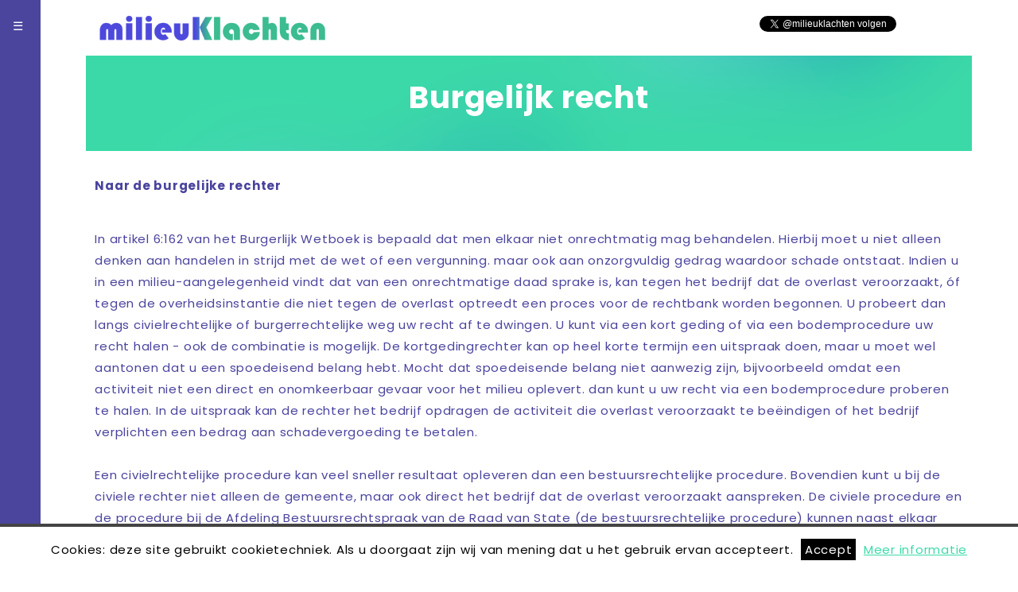

--- FILE ---
content_type: text/html; charset=utf-8
request_url: https://www.milieuklachten.nl/meldingen/burgelijk-recht.html?lang=nl
body_size: 4084
content:
<!DOCTYPE html>
<html lang="nl">
<head>

<!-- Site Title -->
<title>Burgelijk recht &lt; Milieuklachten.nl</title>
<meta name="robots" content="index, follow" />
<meta charset="utf-8">
<meta name="viewport" content="width=device-width, initial-scale=1">
<link href='//fonts.googleapis.com/css?family=Poppins:400,700' rel='stylesheet' type='text/css' />
<link rel="stylesheet" href="https://www.milieuklachten.nl/meldingen/theme/meldingen/css/styles.css" />
<link rel="stylesheet" href="https://www.milieuklachten.nl/meldingen/theme/meldingen/css/layout.css" />
<link rel="stylesheet" href="https://www.milieuklachten.nl/meldingen/theme/meldingen/css/stylemenu.css" />
<link rel="icon" type="image/png" href="https://www.milieuklachten.nl/meldingen/theme/meldingen/images/favicon.png" />

<link rel="stylesheet" href="https://www.milieuklachten.nl/meldingen/theme/meldingen/css/font-awesome.min.css" />
<script src="https://www.milieuklachten.nl/meldingen/theme/meldingen/js/jquery-1.11.3.min.js"></script> 
<script src="https://www.milieuklachten.nl/meldingen/theme/meldingen/js/pushbar.js"></script>
<link rel="stylesheet" href="https://www.milieuklachten.nl/meldingen/theme/meldingen/css/alertify.css">
<script src="https://www.milieuklachten.nl/meldingen/theme/meldingen/js/alertify.js"></script>

<meta name="description" content="burgelijk recht" />
<meta name="keywords" content="Burgelijk recht" />
<link rel="canonical" href="https://www.milieuklachten.nl/meldingen/burgelijk-recht.html?lang=nl" />
<link href="https://www.milieuklachten.nl/meldingen/plugins/cbcookies/cbcookies.css" rel="stylesheet" type="text/css" /></head>
<body id="burgelijk-recht" >
<script type="text/javascript">
  var _gaq = _gaq || [];
  _gaq.push(['_setAccount', 'UA-27640635-1']);
  _gaq.push (['_gat._anonymizeIp']);
  _gaq.push(['_trackPageview']);

  (function() {
    var ga = document.createElement('script'); ga.type = 'text/javascript'; ga.async = true;
    ga.src = ('https:' == document.location.protocol ? 'https://ssl' : 'http://www') + '.google-analytics.com/ga.js';
    var s = document.getElementsByTagName('script')[0]; s.parentNode.insertBefore(ga, s);
  })();
</script><a id="menuEl" href="#" data-pushbar-target="left"

 
><span class="sr-only">Menu</span></a>

<aside data-pushbar-id="left" class="pushbar from_left">
	<button data-pushbar-close style="border:0!important;padding: 0 10px!important;"><i class="fa fa-window-close" aria-hidden="true"></i> Sluit</button>
	<nav class="navigation">
	<ul class="mainmenu"><li class="index"><a href="https://www.milieuklachten.nl/meldingen/" title="Geef een melding door en draag bij aan een betere omgeving!">Home</a></li>
<li class="meldingen"><a href="https://www.milieuklachten.nl/meldingen/meldingen.html" title="meldingen">Melding indienen</a></li>
<li class="overzicht-meldingen"><a href="https://www.milieuklachten.nl/meldingen/overzicht-meldingen.html" title="Overzicht meldingen">Overzicht meldingen</a></li>
<li class="dropdown onderwerpen-overlast"><a href="#" class="dropdown-toggle">Soorten van overlast</a><ul class="submenu"><li class=""><a href="https://www.milieuklachten.nl/meldingen/asbest.html" title="Asbest">&boxur; Asbest</a></li>
<li class=""><a href="https://www.milieuklachten.nl/meldingen/afvaldumpingen-gelderland.html" title="Afvaldumpingen">&boxur; Afvaldumpingen</a></li>
<li class=""><a href="https://www.milieuklachten.nl/meldingen/bestrijdingsmiddelen.html" title="Bestrijdingsmiddelen">&boxur; Bestrijdingsmiddelen</a></li>
<li class=""><a href="https://www.milieuklachten.nl/meldingen/burenhinder.html" title="Burenhinder">&boxur; Burenhinder</a></li>
<li class=""><a href="https://www.milieuklachten.nl/meldingen/geluidsoverlast-industrie.html" title="Geluidsoverlast industrie">&boxur; Geluidsoverlast industrie</a></li>
<li class=""><a href="https://www.milieuklachten.nl/meldingen/hondenpoep.html" title="Hondenpoep">&boxur; Hondenpoep</a></li>
<li class=""><a href="https://www.milieuklachten.nl/meldingen/horeca-geluidsoverlast.html" title="Horeca en geluidsoverlast">&boxur; Horeca en geluidsoverlast </a></li>
<li class=""><a href="https://www.milieuklachten.nl/meldingen/houtkachels.html" title="Houtkachels en open haarden">&boxur; Houtkachels en haarden</a></li>
<li class=""><a href="https://www.milieuklachten.nl/meldingen/illegale-stort.html" title="Illegale stort">&boxur; Illegale stort</a></li>
<li class=""><a href="https://www.milieuklachten.nl/meldingen/mest.html" title="Mest">&boxur; Mest</a></li>
<li class=""><a href="https://www.milieuklachten.nl/meldingen/stank.html" title="Stank">&boxur; Stank</a></li>
<li class=""><a href="https://www.milieuklachten.nl/meldingen/overlast-door-vandalisme.html" title="Overlast door vandalisme">&boxur; vandalisme</a></li>
<li class=""><a href="https://www.milieuklachten.nl/meldingen/verkeersoverlast.html" title="Verkeersoverlast">&boxur; Verkeersoverlast</a></li>
<li class=""><a href="https://www.milieuklachten.nl/meldingen/vervuilde-grond.html" title="Vervuilde grond">&boxur; Vervuilde grond </a></li>
<li class=""><a href="https://www.milieuklachten.nl/meldingen/vliegverkeer.html" title="Vliegverkeer">&boxur; Vliegverkeer</a></li>
<li class=""><a href="https://www.milieuklachten.nl/meldingen/vuurwerk-overlast.html" title="Vuurwerk overlast">&boxur; Vuurwerk overlast</a></li>
<li class=""><a href="https://www.milieuklachten.nl/meldingen/watervervuiling.html" title="Watervervuiling">&boxur; Watervervuiling</a></li>
<li class=""><a href="https://www.milieuklachten.nl/meldingen/zwemwater.html" title="Zwemwater">&boxur; Zwemwater</a></li>
<li class=""><a href="https://www.milieuklachten.nl/meldingen/zwerfvuil.html" title="Zwerfvuil">&boxur; Zwerfvuil</a></li>
</li></ul><li class="dropdown aanpakken-overlast"><a href="#" class="dropdown-toggle">Overlast aanpakken</a><ul class="submenu"><li class=""><a href="https://www.milieuklachten.nl/meldingen/algemeen.html" title="Algemeen">&boxur; Algemeen</a></li>
<li class=""><a href="https://www.milieuklachten.nl/meldingen/overlast-aanpakken.html" title="Overlast aanpakken">&boxur; Overlast aanpakken</a></li>
<li class=""><a href="https://www.milieuklachten.nl/meldingen/openbaarheid-gegevens.html" title="Openbaarheid van gegevens">&boxur; Openbaarheid van gegevens</a></li>
</li></ul><li class="dropdown  active"><a href="#" class="dropdown-toggle">Wetgeving</a><ul class="submenu"><li class=" active"><a href="https://www.milieuklachten.nl/meldingen/burgelijk-recht.html" title="Burgelijk recht">&boxur; Burgelijk recht</a></li>
<li class=""><a href="https://www.milieuklachten.nl/meldingen/bestemmingsplannen.html" title="Bestemmingsplannen">&boxur; Bestemmingsplannen</a></li>
<li class=""><a href="https://www.milieuklachten.nl/meldingen/milieuwetgeving.html" title="Milieuwetgeving">&boxur; Milieuwetgeving</a></li>
<li class=""><a href="https://www.milieuklachten.nl/meldingen/strafrecht.html" title="Strafrecht">&boxur; Strafrecht</a></li>
</li></ul><li class="dropdown overheid"><a href="#" class="dropdown-toggle">Overheden</a><ul class="submenu"><li class=""><a href="https://www.milieuklachten.nl/meldingen/gemeenten.html" title="Gemeenten">&boxur; Gemeenten</a></li>
<li class=""><a href="https://www.milieuklachten.nl/meldingen/omgevingsdiensten.html" title="Omgevingsdiensten">&boxur; Omgevingsdiensten</a></li>
<li class=""><a href="https://www.milieuklachten.nl/meldingen/politie.html" title="Politie">&boxur; Politie</a></li>
<li class=""><a href="https://www.milieuklachten.nl/meldingen/provincies.html" title="Provincies">&boxur; Provincies</a></li>
<li class=""><a href="https://www.milieuklachten.nl/meldingen/rijksoverheid.html" title="Rijksoverheid">&boxur; Rijksoverheid</a></li>
<li class=""><a href="https://www.milieuklachten.nl/meldingen/waterschappen.html" title="Waterschappen">&boxur; Waterschappen</a></li>
</li></ul><li class="dropdown over-ons"><a href="#" class="dropdown-toggle">Over ons</a><ul class="submenu"><li class=""><a href="https://www.milieuklachten.nl/meldingen/algemeen-over-deze-website.html" title="Algemeen">&boxur; Algemeen</a></li>
<li class=""><a href="https://www.milieuklachten.nl/meldingen/privacy.html" title="Privacy">&boxur; privacy</a></li>
<li class=""><a href="https://www.milieuklachten.nl/meldingen/veel-gestelde-vragen.html" title="Veel gestelde vragen">&boxur; Veel gestelde vragen</a></li>
<li class=""><a href="https://www.milieuklachten.nl/meldingen/voorwaarden.html" title="Voorwaarden en privacy">&boxur; voorwaarden</a></li>
</li></ul><li class="contact"><a href="https://www.milieuklachten.nl/meldingen/contact.html" title="Contact">Contact</a></li>
</ul>	</nav>
</aside>
        
<!-- 1140 grid --> 
<section class="container">
	<div class="container-template">
		<!-- Twelve Columns -->
		<div class="row" style="margin:-50px 0 -30px 0;">
			<div class="col-six">
				<h1><a href="./"><img src="https://www.milieuklachten.nl/meldingen/theme/meldingen/images/logo-mk.png" alt="Milieuklachten - logo" class="mklogo"></a></h1>
			</div>
			<div class="col-three" id="top1">
			&nbsp;
			</div>
			<div class="col-three" id="top2">
				<p><a href="https://twitter.com/milieuklachten?ref_src=twsrc%5Etfw" class="twitter-follow-button" data-show-count="false">Follow @milieuklachten</a><script async src="https://platform.twitter.com/widgets.js" charset="utf-8"></script></p>
			</div>
		</div>
		
		
		<!-- Eleven + One Columns -->
		<div class="row" id="bggreen_next">
			<div class="col-twelve">
				<div class="intro" align="center"><h1>Burgelijk recht</h1></div>
			</div>
		</div>
		
		
		
		<!-- twelve 10px -->
		<div class="row" style="height:10px;padding:0!important;"></div>
		
		

		<!-- twelve Columns -->
		<div class="row">
			
			<div class="col-twelve" style="padding-top:20px;">
				<p><strong>Naar de burgelijke rechter</strong></p>

<p>In artikel 6:162 van het Burgerlijk Wetboek is bepaald dat men elkaar niet onrechtmatig mag behandelen. Hierbij moet u niet alleen denken aan handelen in strijd met de wet of een vergunning. maar ook aan onzorgvuldig gedrag waardoor schade ontstaat. Indien u in een milieu-aangelegenheid vindt dat van een onrechtmatige daad sprake is, kan tegen het bedrijf dat de overlast veroorzaakt, óf tegen de overheidsinstantie die niet tegen de overlast optreedt een proces voor de rechtbank worden begonnen. U probeert dan langs civielrechtelijke of burgerrechtelijke weg uw recht af te dwingen. U kunt via een kort geding of via een bodemprocedure uw recht halen - ook de combinatie is mogelijk. De kortgedingrechter kan op heel korte termijn een uitspraak doen, maar u moet wel aantonen dat u een spoedeisend belang hebt. Mocht dat spoedeisende belang niet aanwezig zijn, bijvoorbeeld omdat een activiteit niet een direct en onomkeerbaar gevaar voor het milieu oplevert. dan kunt u uw recht via een bodemprocedure proberen te halen. In de uitspraak kan de rechter het bedrijf opdragen de activiteit die overlast veroorzaakt te beëindigen of het bedrijf verplichten een bedrag aan schadevergoeding te betalen.<br />
	<br />
	Een civielrechtelijke procedure kan veel sneller resultaat opleveren dan een bestuursrechtelijke procedure. Bovendien kunt u bij de civiele rechter niet alleen de gemeente, maar ook direct het bedrijf dat de overlast veroorzaakt aanspreken. De civiele procedure en de procedure bij de Afdeling Bestuursrechtspraak van de Raad van State (de bestuursrechtelijke procedure) kunnen naast elkaar gevoerd worden. Als een bedrijf z'n vergunningvoorschriften niet naleeft is het dus heel goed mogelijk enerzijds de gemeente om bestuursdwang te verzoeken, en anderzijds bij de burgerrechter te eisen dat het bedrijf u schadevergoeding betaalt.</p>
<br/>
					
				<br/>
				<div align="center"><h2>Ervaart u overlast?</h2> <a class="button" id="meldingen" href="https://www.milieuklachten.nl/meldingen/meldingen.html">Melding doorgeven  &nbsp; <i class="fa fa-arrow-right" aria-hidden="true"></i> </a></div>
				<br/>
			</div>
		</div>

		

		<!-- Six + Six Columns -->
		<div class="row" id="bgtwgreen">
			<div class="col-six" id="nieuwsblok">
				<h3>Actuele berichten</h3>
				<ul class="nm_recent">
  <li><a href="https://www.milieuklachten.nl/meldingen/actueel-nieuws.html?post=toenmenend-aantal-klachten-over-windmolens">Toenemend aantal klachten over windmolens</a></li>
  <li><a href="https://www.milieuklachten.nl/meldingen/actueel-nieuws.html?post=zorgen-over-toename-aantal-afvaldumpingen">Zorgen over toename aantal afvaldumpingen</a></li>
  <li><a href="https://www.milieuklachten.nl/meldingen/actueel-nieuws.html?post=het-eikenprocessierupsseizoen-2020-is-begonnen">Het eikenprocessierupsseizoen 2020 is begonnen</a></li>
  <li><a href="https://www.milieuklachten.nl/meldingen/actueel-nieuws.html?post=lawaai-van-wegen-spoorwegen-en-aan-en-uitvliegroutes-van-vliegvelden-geven-de-meeste-overlast">Lawaai van wegen, spoorwegen en aan- en uitvliegroutes van vliegvelden geven de meeste overlast</a></li>
</ul>
			
			</div>
			<div class="col-six" id="plaatje"></div>
		</div>
		
		
		<!-- twelve 10px -->
		<div class="row" style="height:10px;padding:0!important;"></div>
		
<!-- end grid -->		
</div>	
</section>
<!-- jQuery side menu -->

<script type="text/javascript">
new Pushbar({
blur:true,
overlay:true,
});
</script>

<script type="text/javascript">	
//start on dom ready
jQuery(document).ready(function(){
//hook on the click event of desired element 
 jQuery('.dropdown').click(function(){
// toggle is-visible class
 jQuery('.mainmenu li:hover .submenu').toggleClass('is-visible');
});
});
</script>
<script type="text/javascript">	
//start on dom ready
jQuery(document).ready(function(){
//hook on the click event of desired element 
 jQuery('li.faq a').click(function(){
// toggle is-visible class
 jQuery('li.faq:hover ul li p').toggleClass('is-visible');
});
});
</script>

		<script type="text/javascript">
        
		function acceptco(id, ident){
		   if (ident == "cbcookies"){
                	var frm=document.getElementById(id);
                	if(frm.style.display=="block"){
 				var fecha = new Date();
				tiempo = 31536000000;
				fecha.setTime(fecha.getTime() + tiempo);
				document.cookie = "acceptco" + ' = ' + escape("Y") + ((tiempo == null) ? "" : "; expires = " + fecha.toGMTString()) +"; path=/";
                	        frm.style.display="none";
                	}
		   }
		}  	            
       
		</script>
<div id="cbcookies-bottom" style="display: block;">Cookies: deze site gebruikt cookietechniek. Als u doorgaat zijn wij van mening dat u het gebruik ervan accepteert.&nbsp;&nbsp;<a id="cbcookies_accept" href="javascript:acceptco(&quot;cbcookies-bottom&quot;, &quot;cbcookies&quot;)" >Accept</a>&nbsp;&nbsp;<a id="cbcookies_more" href="privacy.html">Meer informatie</a></div></body>
</html>


--- FILE ---
content_type: text/css
request_url: https://www.milieuklachten.nl/meldingen/theme/meldingen/css/styles.css
body_size: 4860
content:
/*
/*
/*	1140 Grid CSS Site Styles
/*
/*
/*	Created By Richard McCartney
/* ========================================================================== */

* {
	margin: 0;
	padding: 0;
	text-rendering: optimizeLegibility;
	font-smoothing: antialiased;
	-webkit-font-smoothing: antialiased;
}

html {
	height: 100%;
	-webkit-text-size-adjust: none;
}

body {
	height: 100%;
	font-size: 15px;
	font-family: 'Poppins', Helvetica, Arial, sans-serif;
	letter-spacing: 0.75px; 
	line-height: 1.8em;
	color:#49439d;
	background:url(../images/paarsmenu.png) repeat-y;
}

a {
	text-decoration: underline;
}

a:hover {
	color:#3cdaa9;
}

p {
	margin-bottom: 20px;
}

h1, h2, h3, h4, h5 {
	margin-bottom: 20px;
	padding-bottom: 15px;
}

h1 {
	font-size: 30px;
}

h2 {
	font: 24px;
}

h3 {
	font-size: 20px;
}

h4 {
	font-size: 16px;
}

h5 {
	font-size: 12px;
}

#top2 {width:250px; height:60px;}

.iframe_milform {width:100%;
min-height:350px;
}
.iframe_details {
    width: 100%;
    min-height: 450px;
}


/* Images set to 100% width */

img {
	float: left;
	padding-bottom: 20px;
	width: 100%;
}

.intro {
	padding-top: 0px;
}

.intro h1 {
	max-width:680px;
	color:#fff;
	text-align:center;
	font-size:2.6em;
	line-height: 1.2em;
}
.mintro h1 {
    max-width: 460px;
    color: #fff;
    text-align: center;
    font-size: 2.0em;
    line-height: 1.0em;  /*was 2.5rem --> foutje */
}
/* 
========================================================================== */
li.faq ul {margin:0;}
li.faq ul li p {display:none;}
li.faq ul li p.is-visible {display: table-cell!important; margin:2em 0 3em 0;text-align:left;padding:50px;}

.button#meldingdoorgeven {background-color:#fff;font-size:16px;}
.button#meldingdoorgeven:hover {background-color:#49439d; color:#fff;}

.button#meldingen {background-color:#fff;}
.button#meldingen:hover {background-color:#49439d; color:#fff;}


.row#bggreen {
	padding-top:30px;
	background: url(../images/achtergrond-03.png);			
	background-repeat: repeat-x;				
	background-position: left;	
	height:280px;	
}

.row#bggreen_next {
	padding-top:30px;
	background: url(../images/achtergrond-03.png);			
	background-repeat: repeat-x;				
	background-position: left;	
	height:120px;
}	

.row#bgtwgreen {
	background: url(../images/achtergrond-03.png);			
	background-repeat: repeat-x;				
	background-position: left;	
	height:100%;
	padding-bottom:0;
}
.row#bgblue {
	background:url(../images/achtergrond-04.png) left top;			
	height:100%;
	padding-bottom:0;
}



.col-six#plaatje{
	margin: 0;
	background:url(../images/jouwbuurt.jpg) no-repeat top;
	height:280px;
	padding:0;
	max-width: 51.9%;
}
.col-six#twitblok{
	width:46%!important;
}

.col-six#nieuwsblok{
	width:46%!important;
}

.col-six#nieuwsblok ul, li{
	list-style:none!important;
	margin-bottom:0!important;
}

.col-six#nieuwsblok li{
	margin-left: 1.3em;
}

.col-six#nieuwsblok li:before {
  content: "\f00c"; /* FontAwesome Unicode */
  font-family: FontAwesome;
  display: inline-block;
  margin-left: -1.3em;
  width: 1.3em; /* same as padding-left set on li */
}

.col-six#nieuwsblok h3{
	padding:20px 0 0 0;
}
.col-six#nieuwsblok a{
	
	color:#fff;
	font-size:11pt;
}

#map_canvas{
	height:380px;
	margin: 0 0 0 -2%;
	width:99.6%
}

.google-maps iframe {
    position: relative;
    top: 0;
    left:0;
    width: 100% !important;
    height:360px !important;
    }

.hometwtekst{
	color:#fff;
	padding:30px ;
	}
.homefooter {
	padding:30px ;
}

.twitter-block {margin: 0;}

/* Links
========================================================================== */
a {
  color: #3cdaa9; }
a:hover {
  color: #0FA0CE; }


/* Buttons
========================================================================== */
.button,
button,
input[type="submit"],
input[type="reset"],
input[type="button"] {
  display: inline-block;
  height: 38px;
  padding: 0 30px;
  color: #49439d;
  text-align: center;
  font-size: 11px;
  font-weight: 600;
  line-height: 38px;
  letter-spacing: .1rem;
  text-transform: uppercase;
  text-decoration: none;
  white-space: nowrap;
  background-color: transparent;
  border-radius: 4px;
  border: 1px solid #bbb;
  cursor: pointer;
  box-sizing: border-box; }
.button:hover,
button:hover,
input[type="submit"]:hover,
input[type="reset"]:hover,
input[type="button"]:hover,
.button:focus,
button:focus,
input[type="submit"]:focus,
input[type="reset"]:focus,
input[type="button"]:focus {
  color: #333;
  border-color: #888;
  outline: 0; }
.button.button-primary,
button.button-primary,
input[type="submit"].button-primary,
input[type="reset"].button-primary,
input[type="button"].button-primary {
  color: #FFF;
  background-color: #33C3F0;
  border-color: #33C3F0; }
.button.button-primary:hover,
button.button-primary:hover,
input[type="submit"].button-primary:hover,
input[type="reset"].button-primary:hover,
input[type="button"].button-primary:hover,
.button.button-primary:focus,
button.button-primary:focus,
input[type="submit"].button-primary:focus,
input[type="reset"].button-primary:focus,
input[type="button"].button-primary:focus {
  color: #FFF;
  background-color: #3cdaa9;
  border-color: #3cdaa9; }


/* Forms
==========================================================================
*/
input[type="email"],
input[type="number"],
input[type="search"],
input[type="text"],
input[type="tel"],
input[type="url"],
input[type="password"],
textarea,
select {
  height: 38px;
  padding: 6px 10px; /* The 6px vertically centers text on FF, ignored by Webkit */
  background-color: #fff;
  border: 1px solid #D1D1D1;
  border-radius: 4px;
  box-shadow: none;
  box-sizing: border-box; }
/* Removes awkward default styles on some inputs for iOS */
input[type="email"],
input[type="number"],
input[type="search"],
input[type="text"],
input[type="tel"],
input[type="url"],
input[type="password"],
textarea {
  -webkit-appearance: none;
     -moz-appearance: none;
          appearance: none; }
textarea {
  min-height: 65px;
  padding-top: 6px;
  padding-bottom: 6px; }
input[type="email"]:focus,
input[type="number"]:focus,
input[type="search"]:focus,
input[type="text"]:focus,
input[type="tel"]:focus,
input[type="url"]:focus,
input[type="password"]:focus,
textarea:focus,
select:focus {
  border: 1px solid #33C3F0;
  outline: 0; }
label,
legend {
  display: block;
  margin-bottom: .5rem;
  font-weight: 600; }
fieldset {
  padding: 0;
  border-width: 0; }
input[type="checkbox"],
input[type="radio"] {
  display: inline; }
label > .label-body {
  display: inline-block;
  margin-left: .5rem;
  font-weight: normal; }


/* Lists
==========================================================================
*/
ul {
  list-style: circle inside; }
ol {
  list-style: decimal inside; }
ol, ul {
  padding-left: 0;
  margin-top: 0; }
ul ul,
ul ol,
ol ol,
ol ul {
  margin: 1.5rem 0 1.5rem 3rem;
  font-size: 90%; }
li {
  margin-bottom: 1rem; 
  }


/* Code
==========================================================================
*/
code {
  padding: .2rem .5rem;
  margin: 0 .2rem;
  font-size: 90%;
  white-space: nowrap;
  background: #F1F1F1;
  border: 1px solid #E1E1E1;
  border-radius: 4px; }
pre > code {
  display: block;
  padding: 1rem 1.5rem;
  white-space: pre; }


/* Tables
========================================================================== 
*/
th,
td {
  padding: 12px 15px;
  text-align: left;
  border-bottom: 1px solid #E1E1E1; }
th:first-child,
td:first-child {
  padding-left: 0; }
th:last-child,
td:last-child {
  padding-right: 0; }


/* Spacing
==========================================================================
*/
button,
.button {
  margin-bottom: 1rem; }
input,
textarea,
select,
fieldset {
  margin-bottom: 1.5rem; }
pre,
blockquote,
dl,
figure,
table,
p,
ul,
ol,
form {
  margin-bottom: 2.5rem; }




/* Forms
   ========================================================================== */

/**
 * Known limitation: by default, Chrome and Safari on OS X allow very limited
 * styling of `select`, unless a `border` property is set.
 */

/**
 * 1. Correct color not being inherited.
 *    Known issue: affects color of disabled elements.
 * 2. Correct font properties not being inherited.
 * 3. Address margins set differently in Firefox 4+, Safari, and Chrome.
 */

button,
input,
optgroup,
select,
textarea {
  color: inherit; /* 1 */
  font: inherit; /* 2 */
  margin: 0; /* 3 */
}

/**
 * Address `overflow` set to `hidden` in IE 8/9/10/11.
 */

button {
  overflow: visible;
}

/**
 * Address inconsistent `text-transform` inheritance for `button` and `select`.
 * All other form control elements do not inherit `text-transform` values.
 * Correct `button` style inheritance in Firefox, IE 8/9/10/11, and Opera.
 * Correct `select` style inheritance in Firefox.
 */

button,
select {
  text-transform: none;
}

/**
 * 1. Avoid the WebKit bug in Android 4.0.* where (2) destroys native `audio`
 *    and `video` controls.
 * 2. Correct inability to style clickable `input` types in iOS.
 * 3. Improve usability and consistency of cursor style between image-type
 *    `input` and others.
 */

button,
html input[type="button"], /* 1 */
input[type="reset"],
input[type="submit"] {
  -webkit-appearance: button; /* 2 */
  cursor: pointer; /* 3 */
}

/**
 * Re-set default cursor for disabled elements.
 */

button[disabled],
html input[disabled] {
  cursor: default;
}

/**
 * Remove inner padding and border in Firefox 4+.
 */

button::-moz-focus-inner,
input::-moz-focus-inner {
  border: 0;
  padding: 0;
}

/**
 * Address Firefox 4+ setting `line-height` on `input` using `!important` in
 * the UA stylesheet.
 */

input {
  line-height: normal;
}

/**
 * It's recommended that you don't attempt to style these elements.
 * Firefox's implementation doesn't respect box-sizing, padding, or width.
 *
 * 1. Address box sizing set to `content-box` in IE 8/9/10.
 * 2. Remove excess padding in IE 8/9/10.
 */

input[type="checkbox"],
input[type="radio"] {
  box-sizing: border-box; /* 1 */
  padding: 0; /* 2 */
}

/**
 * Fix the cursor style for Chrome's increment/decrement buttons. For certain
 * `font-size` values of the `input`, it causes the cursor style of the
 * decrement button to change from `default` to `text`.
 */

input[type="number"]::-webkit-inner-spin-button,
input[type="number"]::-webkit-outer-spin-button {
  height: auto;
}

/**
 * 1. Address `appearance` set to `searchfield` in Safari and Chrome.
 * 2. Address `box-sizing` set to `border-box` in Safari and Chrome
 *    (include `-moz` to future-proof).
 */

input[type="search"] {
  -webkit-appearance: textfield; /* 1 */
  -moz-box-sizing: content-box;
  -webkit-box-sizing: content-box; /* 2 */
  box-sizing: content-box;
}

/**
 * Remove inner padding and search cancel button in Safari and Chrome on OS X.
 * Safari (but not Chrome) clips the cancel button when the search input has
 * padding (and `textfield` appearance).
 */

input[type="search"]::-webkit-search-cancel-button,
input[type="search"]::-webkit-search-decoration {
  -webkit-appearance: none;
}

/**
 * Define consistent border, margin, and padding.
 */

fieldset {
  border: 1px solid #c0c0c0;
  margin: 0 2px;
  padding: 0.35em 0.625em 0.75em;
}

/**
 * 1. Correct `color` not being inherited in IE 8/9/10/11.
 * 2. Remove padding so people aren't caught out if they zero out fieldsets.
 */

legend {
  border: 0; /* 1 */
  padding: 0; /* 2 */
}

/**
 * Remove default vertical scrollbar in IE 8/9/10/11.
 */

textarea {
  overflow: auto;
}

/**
 * Don't inherit the `font-weight` (applied by a rule above).
 * NOTE: the default cannot safely be changed in Chrome and Safari on OS X.
 */

optgroup {
  font-weight: bold;
}

/* Tables
   ========================================================================== */

/**
 * Remove most spacing between table cells.
 */

table {
  border-collapse: collapse;
  border-spacing: 0;
}

td,
th {
  padding: 0;
}

/* Mobile Styles for 768px breakpoint */
@media screen and (max-width: 768px) {


	#top1 {display:none;}
	#top2 {display:none;}
	.intro h1 {line-height: 2.0rem}
	.intro h1 {font-size:1.9em;}
	.col-six#maps{width:100%!important;}
	#bgblue{padding:0!important;}
	.col-six#plaatje{max-width: 100%; width:100%}
	.row#bgtwgreen{padding: 0;}
	.col-six#twitblok{width:98%!important;}
	.col-six#nieuwsblok{width:98%!important;}
	#map_canvas{height:380px;margin:0;width:100%!important;}
	.col-six#maps{margin: 0 0 -10px 0;}
	
	body {background:#fff;}
	.button#meldingdoorgeven {background-color:#fff;font-size:11px!important;}
}





/* Contactform
   ========================================================================== */

/**
 * nog aan passen?
 */




.p01-contact * {
    box-sizing: border-box;
}
.p01-contact {
    margin: 1em auto;
    max-width: 26em;
    font-family: "Lucida Sans Unicode", "Lucida Grande", sans-serif;
}
.p01-contact .field {
    margin-top: .5em;
}
.p01-contact .field.inline {
    margin-top: 1em;
}
.p01-contact label {
    display: block;
    font-weight: normal;
}
.p01-contact label .description{
    font-size: .875em;
    color: #888;
    float: right;
}
.p01-contact input:not([type=radio]):not([type=checkbox]),
.p01-contact textarea,
.p01-contact select{
    border:1px solid #BEBEBE;
    padding: 7px;
    margin:0px;
    transition: all 0.30s ease-in-out;
    outline: none;
    width: 100%;
}
.p01-contact input:focus,
.p01-contact textarea:focus,
.p01-contact select:focus{
    box-shadow: 0 0 8px #88D5E9;
    border: 1px solid #88D5E9;
}
.p01-contact input[type=submit]:not([type=radio]):not([type=checkbox]),
.p01-contact input[type=button]:not([type=radio]):not([type=checkbox]){
    background: #4b459e;
    padding: 1px 15px 8px 15px;
    margin: 1em 0;
    border: none;
    color: #fff;
}
.p01-contact input[type=submit]:hover,
.p01-contact input[type=button]:hover{
    background: #4691A4;
    box-shadow:none;
}
.p01-contact .required label:after {
    content: ' *';
    color: #4B99AD;
    font-weight: bold;
}
.p01-contact input[type=radio],
.p01-contact input[type=checkbox] {
    vertical-align: middle;
}
.p01-contact :not(.inline) .options {
    display: flex;
    border: 1px solid #ddd;
    padding: .5em;
}
.p01-contact :not(.inline) .options .option {
    margin: 0 1em;
}
.p01-contact .options input {
    display: inline-block;
    margin-right: .5em;
}
.p01-contact .error-msg {
    color: red;
    font-size: .85em;
    margin-left: .5em;
}
input:invalid,
textarea:invalid {
    box-shadow: none;
}

.p01-contact .alert {
    padding: 15px;
    margin-bottom: 20px;
    border: 1px solid transparent;
    border-radius: 4px;
}
.p01-contact .alert.success {
    color: #3c763d;
    background-color: #dff0d8;
    border-color: #d6e9c6;
}
.p01-contact .alert.failed {
    color: #a94442;
    background-color: #f2dede;
    border-color: #ebccd1;
}
/* ********************* */
.nm_post_date { 
    margin-top: -30px;
    font-size: 10px;
    margin-bottom: 0px;
}

.nm_post_meta {
    font-size: 10px;
}
	
input.submit {    
margin-left: 10px;
color: #fff;
	}

--- FILE ---
content_type: text/css
request_url: https://www.milieuklachten.nl/meldingen/theme/meldingen/css/layout.css
body_size: 740
content:
/*
/*
/*	1140 Grid CSS layout
/*
/*	Created By Richard McCartney
/*	Date 12/04/2013
/*
/*
/* ------------------------------------------------------------ */

/* Container and row styles */

.container {
	margin: 0 auto;
	max-width: 1164px;
	width: 100%;
	height: 90%;
	padding: 0 0 20px 20px;
	-webkit-box-sizing: border-box;
	-moz-box-sizing: border-box;
	box-sizing: border-box;
}

.row {
	float: left;
	padding-bottom: 20px;
	width:100%;
}

.mklogo {
	width: 300px;
    margin: -10px 0 -10px 0px;
	padding:0!important;
}

/* Column styles */

[class^="col-"] {
	position: relative;
	float: left;
	margin: 0 1.0309278350515463%;
	min-height: 1px;
	height: auto;
}

.col-twelve {
	max-width: 97.9381443298969%;
	width: 100%;
}

.col-eleven {
	max-width: 89.60481099656357%;
	width: 100%;
}

.col-ten {
	max-width: 81.27147766323024%;
	width: 100%;
}

.col-nine {
	max-width: 72.9381443298969%;
	width: 100%;
}

.col-eight {
	max-width: 64.60481099656357%;
	width: 100%;
}

.col-seven {
	max-width: 56.27147766323024%;
	width: 100%;
}

.col-six {
	max-width: 47.93814432989691%;
	width: 100%;
}

.col-five {
	max-width: 39.60481099656357%;
	width: 100%;
}

.col-four {
	max-width: 31.27147766323024%;
	width: 100%; /*100%*/
}

.col-three {
	max-width: 22.938144329896907%;
	width: 100%;
}

.col-two {
	max-width: 14.604810996563575%;
	width: 100%;
}

.col-one {
	max-width: 6.2714776632302405%;
	width: 100%;
}

.container-template {
	margin:70px 0 0 30px;
}
.container-template-details {
	margin:70px 0 0 30px;
}

.container-template-home {
	margin:70px 0 0 30px;
}
.container-template-melding {
	margin:70px 0 0 30px;
}

/* Mobile Styles for 1010px breakpoint */
@media screen and (max-width: 900px) and (min-width: 768px) {
.row {
	padding: 0!important;
	width: 99%!important;
	}
}

/* Mobile Styles for 768px breakpoint */
@media screen and (max-width: 768px) {

.container {
		margin: 0;
		max-width: 768px;
		width: 100%;
	}
	
.container-template {
	margin:70px 0 0 -20px;
}
.container-template-details {
	margin:70px 0 0 -20px;
}

.container-template-home {
	margin:70px 0 0 -20px;
}
.container-template-melding {
	margin:70px 0 0 -20px;
}	

	.row {
		padding: 0 0 0 10px;
	}

	.col-twelve,
	.col-eleven,
	.col-ten,
	.col-nine,
	.col-eight,
	.col-seven,
	.col-six,
	.col-five,
	.col-four,
	.col-three,
	.col-two,
	.col-one {
		margin: 0 1% 20px;
		max-width: 768px;
		width: 98%;
	}
	
	.col-six h1 {margin: -20px 21%;}

.mklogo {
	width: 260px;
    margin: -10px 0 -10px -20px;
}	

#oorzaak_items {
    font-size: 12px;
}
	
}



--- FILE ---
content_type: text/css
request_url: https://www.milieuklachten.nl/meldingen/theme/meldingen/css/stylemenu.css
body_size: 1775
content:
* { -webkit-box-sizing: border-box; -moz-box-sizing: border-box; box-sizing: border-box; }

#menuEl {color:#fff; display:inline-block; padding:1.8rem 1rem; margin-top:-5.0rem; text-decoration:none;position: fixed; }
#menuEl::after { content: "\2630"; }
.sr-only { position:absolute; width:1px; height:1px; padding:0; margin:-1px; overflow:hidden; clip:rect(0,0,0,0); border:0; }

#topsign {color:#fff;}
#menusign {font-size: 15px;font-family: 'Poppins', Helvetica, Arial, sans-serif;color:#fff;}


/* Mobile Styles for 768px breakpoint */
@media screen and (max-width: 768px) {

	#menuEl {color:#49439d!important; font-weight:bold;background-color:#F2F2F2; font-size:14pt;padding:5px 10px 5px 10px;border-radius: 5px; position:relative!important; top: 30px;left: 20px;}
	#menuEl::after { content: "\2630"; }	

}
/* --------------------------------------------------- */
.pushbar.opened{
display: block;
}

html.pushbar_locked{
    overflow: hidden;
    -ms-touch-action: none;
    touch-action: none;
}


.pushbar_locked .pushbar_main_content.pushbar_blur{
	filter:blur(15px);
}
.pushbar{
	z-index: 1000;
	position: fixed;
	will-change: transform;
	overflow-y: auto;
	transition:transform 0.5s ease;
	will-change: transform;
	background:#fff;
}
.pushbar_overlay{
	z-index: -999;
	position: fixed;
	width: 100%;
	max-width: 100%;
	height: 100%;
	min-height: 100vh;
	top: 0;
	left: 0;
    will-change: opacity;
    transition:opacity 0.5s ease;
    opacity:0;
    will-change: opacity;
	background: #3c3442;
}
html.pushbar_locked .pushbar_overlay{
	opacity:0.8;
	z-index: 999;
    transition:opacity 0.5s ease;
}

.pushbar.from_left{
	top: 0;
	left: 0;
	width: 256px;
	max-width: 100%;
	height: 100%;
	min-height: 100vh;
	transform: translateZ(0) translateX(-100%);
}

.pushbar.from_right{
	top: 0;
	right: 0;
	width: 256px;
	max-width: 100%;
	height: 100%;
	min-height: 100vh;
	transform: translateZ(0) translateX(100%);
}

.pushbar.from_top{
	top: 0;
	left: 0;
	width: 100%;
	max-width: 100%;
	min-height: 150px;
	transform: translateZ(0) translateY(-100%);
}
.pushbar.from_bottom{
	bottom: 0;
	left: 0;
	width: 100%;
	max-width: 100%;
	min-height: 150px;
	transform: translateZ(0) translateY(100%);
}

.pushbar.opened{
   transform: translateX(0px) translateY(0px);
}
/* --------------------------------------------------- */

/* define a fixed width for the entire menu */
.navigation {
  width: 300px;
}

.navigation li {
  margin-bottom: 0;
}

/* reset our lists to remove bullet points and padding */
.mainmenu, .submenu {
  list-style: none;
  padding: 0;
  margin: 0;
}

/* make ALL links (main and submenu) have padding and background color */
.mainmenu a {
  display: block;
  background-color: #3cdaa9;
  text-decoration: none;
  padding: 10px;
  color: #fff;
}

/* add hover behaviour */
.mainmenu a:hover {
    background-color: #4d49dc;
}


/* when hovering over a .mainmenu item,
  display the submenu inside it.
  we're changing the submenu's max-height from 0 to 800px;
*/

/* Indien zonder jQuery Toggle, maar alleen met hover functie:

.mainmenu li:hover .submenu {
  display: block;
  max-height: 800px;
}
*/


/* Toggle met jQuery-functie: */
ul.submenu.is-visible {
	display: block;
	max-height: 950px;
}

li.index.active a{
	    background: #3AC79A;
}

li.dropdown.active a.dropdown-toggle{
	    background: #3AC79A;
}

li .active a {
	    background: #4d49dc;
}

/*
  we now overwrite the background-color for .submenu links only.
  CSS reads down the page, so code at the bottom will overwrite the code at the top.
*/

.submenu a {
  background-color: #49439d;
}

/* hover behaviour for links inside .submenu */
.submenu a:hover {
  background-color: #4d49dc;
}

/* this is the initial state of all submenus.
  we set it to max-height: 0, and hide the overflowed content.
*/
.submenu {
  overflow: hidden;
  max-height: 0;
  -webkit-transition: all 0.5s ease-out;
}

/* --------------------------------------------------- */

@media screen {
  .hy-drawer-scrim {
    display: block;
    position: fixed;
    top: 0;
    right: 0;
    bottom: 0;
    left: 0;
    opacity: 0;
    z-index: 2;
    pointer-events: none;
    background: rgba(0, 0, 0, 0.5);
    transform: translateX(0);
    -webkit-tap-highlight-color: transparent;
  }

  .hy-drawer-content {
    position: fixed;
    bottom: 0;
    top: 0;
    z-index: 3;
    overflow-x: hidden;
    overflow-y: auto;
    contain: strict;
    width: 300px;
    background: #e8e8e8;
    box-shadow: 0 0 15px rgba(0, 0, 0, 0.25);
    transform: translateX(0);
    -webkit-overflow-scrolling: touch;
  }

  .hy-drawer-content.hy-drawer-left {
    left: -300px;
	background: #49439d;
  }

  .hy-drawer-content.hy-drawer-right {
    right: -300px;
  }

  .hy-drawer-content.hy-drawer-left.hy-drawer-opened {
    left: 0!important;
    transform: translateX(0)!important;
  }

  .hy-drawer-content.hy-drawer-right.hy-drawer-opened {
    right: 0!important;
    transform: translateX(0)!important;
  }

  .hy-drawer-grab {
    cursor: move;
    cursor: -webkit-grab;
    cursor: -moz-grab;
    cursor: grab;
  }

  .hy-drawer-grabbing {
    cursor: -webkit-grabbing;
    cursor: -moz-grabbing;
    cursor: grabbing;
  }
}

@media print {
  .hy-drawer-scrim {
    display: none!important;
  }

  .hy-drawer-content {
    transform: none!important;
  }
}
